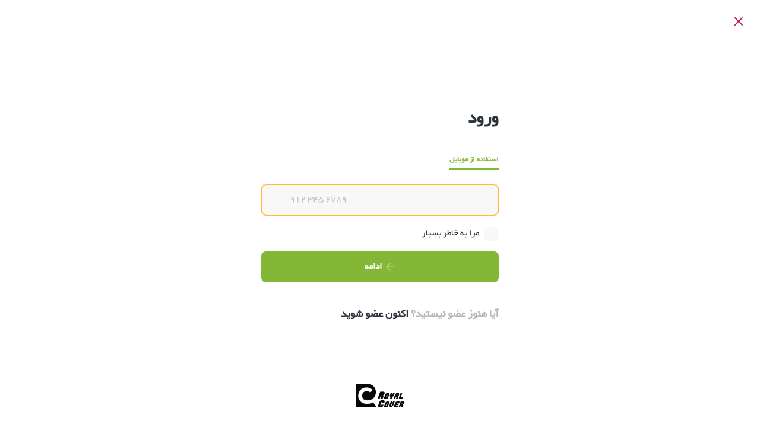

--- FILE ---
content_type: text/css; charset=UTF-8
request_url: https://royal-cover.com/wp-content/plugins/digits/assets/css/login_body.css?ver=8.6.3.9
body_size: 197
content:
.dig_bdy_container {
    height: 100%;
    width: 100%;
}

* {
    margin: 0;
}

body {
    overflow-x: hidden;
    /*font-family: Helvetica Neue, Helvetica, Arial, sans-serif;*/
}

html, body {
    min-height: 100% !important;
    height: 100%;
}

.dig_ul_divd .header {
    display: none;
}

a {
    outline: none;
}

.header span {
    cursor: pointer;
    font-size: 20px;
    position: relative;
}

.header {
    z-index: 99;
}

.header img {
    width: 30px;
    user-drag: none;
    user-select: none;
    -moz-user-select: none;
    -webkit-user-drag: none;
    -webkit-user-select: none;
    -ms-user-select: none;
}

.header a {
    text-decoration: none;
    color: inherit;
    box-shadow: none !important;
}

.header {
    position: absolute;
    top: 0;
    left: 0;
    right: 0;
    cursor: default;
    vertical-align: baseline;
    padding-top: 28px;
    padding-left: 40px;
    padding-right: 40px;
}

.dig_ma-box::-webkit-scrollbar {
    background: #ffffff;
}

.dig_ma-box::-webkit-scrollbar-thumb {
    background: rgba(0, 0, 0, 0.1);
    border-radius: 2px;
}

.dig_ma-box::-webkit-scrollbar {
    width: 8px;
}

.dig_ma-box::-webkit-scrollbar-track {
    border-left: 1px rgba(0, 0, 0, 0.1) solid
}
.digits_login_form{
    height: 100%;
}

--- FILE ---
content_type: text/css; charset=UTF-8
request_url: https://royal-cover.com/wp-content/plugins/persian-woocommerce/assets/fonts/iransans/iransans.css?ver=9.3.4
body_size: 324
content:
/**
*
*	Name:			IRANSansX Fonts
*	Version:			3
*	Author:			Moslem Ebrahimi (moslemebrahimi.com)
*	Created on:		Apr 22, 2021
*	Updated on:		Jul 12, 2023
*	Website:			http://fontiran.com
*	Copyright:		Commercial/Proprietary Software
--------------------------------------------------------------------------------------
فونتایران سنس Xا یک نرم افزار مالکیتی محسوب می شود. جهت آگاهی از قوانین استفاده از این فونت ها لطفا به وب سایت (فونت ایران دات کام) مراجعه نمایید
--------------------------------------------------------------------------------------
IRANSansX fonts are considered a proprietary software. To gain information about the laws regarding the use of these fonts, please visit www.fontiran.com
--------------------------------------------------------------------------------------
This set of fonts are used in this project under the license: (PTIFVGNB)
------------------------------------------------------------------------------------- fonts/-
*
**/
@font-face {
    font-family: IRANSans;
    src: url('iransans.woff2') format('woff2 supports variations'),
    url('iransans.woff2') format('woff2-variations');
    font-weight: 100 900;
    font-style: normal;
    font-display: swap;
}

:root {
    --pw-admin-font-family: IRANSans, sans-serif;
}




--- FILE ---
content_type: text/css; charset=UTF-8
request_url: https://royal-cover.com/wp-content/plugins/persian-woocommerce/assets/fonts/admin-font.css?ver=9.3.4
body_size: 842
content:

body, body.rtl, body.locale-he-il, td, .wpview-error p, th, body.locale-vi, pre, body#tinymce.wp-editor.content p, body#tinymce.wp-editor.content ol, body#tinymce.wp-editor.content ul, body#tinymce.wp-editor.content dl,
body.mce-content-body[data-id="content"], body.mce-content-body[data-id="content"] h1, body.mce-content-body[data-id="content"] h2, body.mce-content-body[data-id="content"] h3, body.mce-content-body[data-id="content"] h4, body.mce-content-body[data-id="content"] h5, body.mce-content-body[data-id="content"] h6, body.mce-content-body[data-id="content"] p,
body#tinymce.wp-editor.content dt, body, a, p, div, input, span, h1, h2, h3, h4, h5, h6, textarea, ul, li, button, .editor-post-title__block .editor-post-title__input, .rtl h1, .rtl h2, .rtl h3, .rtl h4, .rtl h5, .rtl h6, .rtl #wpadminbar *, ul#adminmenu, .contextual-help-sidebar, .help-tab-content, .active, .add-buttons-title, .updated_base, .selection-error-label, .selection-error-filename, .selection-error-message, .details, .instructions, code, p, a, h1, h2, h3, h4, h5, h6, input, label, button, select, .description, textarea, form, th, .username, .display-name, #published-posts, span.editor-block-inspector__no-blocks.block-editor-block-inspector__no-blocks, .table-of-contents__counts, input, td, .manage-menus, .widget-description, ul, li, .rtl #wpadminbar *, .editor-styles-wrapper > *, .editor-styles-wrapper p, .editor-styles-wrapper ol, .editor-styles-wrapper ul, .editor-styles-wrapper dl, .editor-styles-wrapper dt, .editor-post-title__block .editor-post-title__input, .editor-styles-wrapper .wp-block h1, .editor-styles-wrapper .wp-block h2, .editor-styles-wrapper .wp-block h3, .editor-styles-wrapper .wp-block h4, .editor-styles-wrapper .wp-block h5, .editor-styles-wrapper .wp-block h6, .editor-styles-wrapper .has-drop-cap:not(:focus)::first-letter, .editor-styles-wrapper cite, .editor-styles-wrapper figcaption, .editor-styles-wrapper .wp-caption-text, .editor-post-title__block .editor-post-title__input, .editor-styles-wrapper .wp-block h1, .editor-styles-wrapper .wp-block h2, .editor-styles-wrapper .wp-block h3, .editor-styles-wrapper .wp-block h4, .editor-styles-wrapper .wp-block h5, .editor-styles-wrapper .wp-block h6, .editor-styles-wrapper .has-drop-cap:not(:focus)::first-letter, .editor-styles-wrapper cite, .editor-styles-wrapper figcaption, .editor-styles-wrapper .wp-caption-text, .components-form-token-field__input-container, body.rtl, body.rtl .press-this a.wp-switch-editor, .wp-block-nextpage > span,
.components-placeholder__error, .components-placeholder__fieldset, .components-placeholder__instructions, .components-placeholder__label, #wpadminbar > #wp-toolbar > #wp-admin-bar-top-secondary > #wp-admin-bar-search #adminbarsearch input.adminbar-input, .media-frame, .media-modal,
.media-frame input[type=color], .media-frame input[type=date], .media-frame input[type=datetime-local], .media-frame input[type=datetime], .media-frame input[type=email], .media-frame input[type=month], .media-frame input[type=number], .media-frame input[type=password], .media-frame input[type=search], .media-frame input[type=tel], .media-frame input[type=text], .media-frame input[type=time], .media-frame input[type=url], .media-frame input[type=week], .media-frame select, .media-frame textarea,
.media-frame .search, .rtl .media-frame, .rtl .media-frame .search, .rtl .media-frame input[type=email], .rtl .media-frame input[type=number], .rtl .media-frame input[type=password], .rtl .media-frame input[type=search], .rtl .media-frame input[type=tel], .rtl .media-frame input[type=text], .rtl .media-frame input[type=url], .rtl .media-frame select, .rtl .media-frame textarea, .rtl .media-modal,
.mce-container .mce-monospace, .mce-widget .mce-monospace, .mce-window .wp-editor-help kbd, .vue__time-picker, .cx-vui-component, .cx-vui-panel, .cs-vui-title, .wrap .cs-vui-title, .cx-vui-subtitle, .cx-vui-text, .cx-vui-popup__body, .cx-vui-button, .cx-vue-list-table,
.elementor-panel, body, .elementor-safe-mode-toast, .elementor-button,
.elementor-panel .elementor-panel-scheme-buttons .elementor-button,
.e-global__confirm-input-wrapper input, input, #elementor-panel-elements-search-input,
.elementor-templates-modal .dialog-widget-content, .right-side-pwoo .right-side-pwoo h3, .persian-woocommerce .about-wrap h1, .persian-woocommerce .about-wrap h2,
.persian-woocommerce .about-wrap h3, .persian-woocommerce .about-wrap h4, .persian-woocommerce .about-wrap h5,
.persian-woocommerce .about-wrap h1, .persian-woocommerce .about-wrap h2, .persian-woocommerce .about-wrap h3,
.persian-woocommerce .about-wrap h4, .persian-woocommerce .about-wrap h5, .persian-woocommerce {
    font-family: var(--pw-admin-font-family);
}

#wpbody, h1, h2, h3, h4, h5, h6, .persian-woocommerce h1, .persian-woocommerce h2, .persian-woocommerce h3,
.persian-woocommerce h4, .persian-woocommerce h5, .persian-woocommerce h6,
body.woocommerce_page_wc-settings .nav-tab-wrapper a {
    font-family: var(--pw-admin-font-family) !important;
}

/* Yoast seo preview title vanishes with custom fonts */
#yoast-snippet-preview-container * {
    font-family: sans-serif !important;
}


